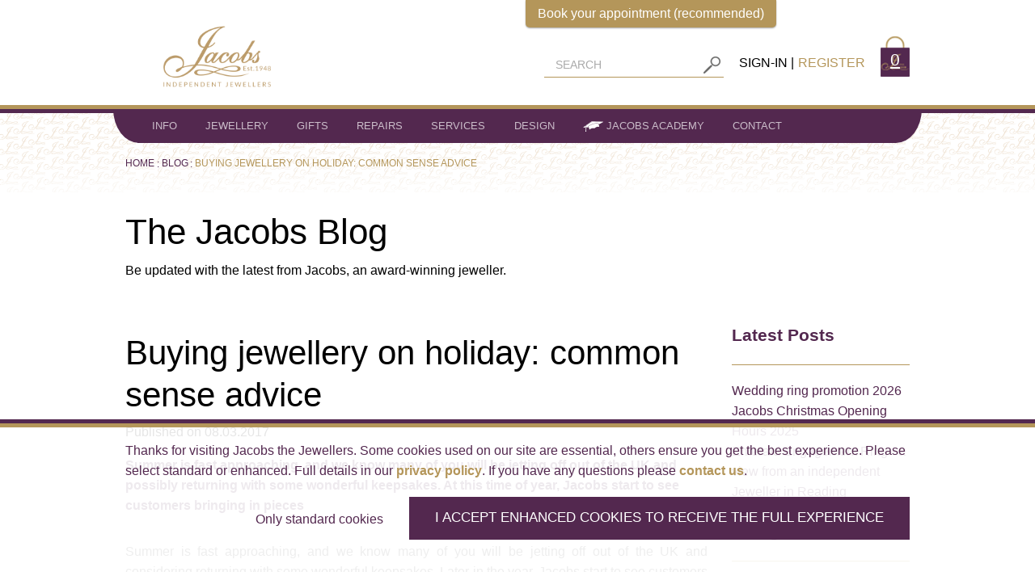

--- FILE ---
content_type: text/html; charset=utf-8
request_url: https://jacobsthejewellers.com/blog/archive/buying-jewellery-on-holiday-common-sense-advice/
body_size: 104921
content:



<!DOCTYPE html>
<html xmlns="http://www.w3.org/1999/xhtml" lang="en-GB" class="-tv-ignore:E620">
<head prefix="og: http://ogp.me/ns#">

    <!--meta title-->

            <title>Buying jewellery on holiday: common sense advice</title>


    <!-- Canonical links -->

        <link rel="canonical" href="https://jacobsthejewellers.com/blog/archive/buying-jewellery-on-holiday-common-sense-advice/" />


    <!-- meta description and keywords -->

            <meta name="description" content="Buying jewellery keepsakes abroad is something we all look forward to. So, here are some tips on how to look for high-quality pieces during travels." />
            <meta name="keywords" content="The Jacobs Blog" />


    <!-- author -->

            <meta name="author" content="Adam">


    <!-- robots -->

    <meta name="application-name" content="Jacobs the Jewellers">
    <meta name="msapplication-navbutton-color" content="#51284F">
    <meta name="msapplication-config" content="https://jacobsthejewellers.com/browserconfig.xml">
    <meta name="msapplication-starturl" content="https://jacobsthejewellers.com">
    <meta name="viewport" content="width=device-width, initial-scale=1">
    <meta name="MobileOptimized" content="width">
    <meta name="HandheldFriendly" content="true">
    <link rel="shortcut icon" href="https://jacobsthejewellers.com/favicon.ico">
    <link rel="apple-touch-icon" sizes="76x76" href="/apple-touch-icon.png">
    <link rel="icon" type="image/png" sizes="32x32" href="/favicon-32x32.png">
    <link rel="icon" type="image/png" sizes="16x16" href="/favicon-16x16.png">
    <link rel="manifest" href="/manifest.json">
    <link rel="mask-icon" href="/safari-pinned-tab.svg">
    <meta name="theme-color" content="#53284f">
    <link rel="alternate" type="application/rss+xml" title="Jacobs RSS Feed" href="http://jacobsthejewellers.com/blog/rss/">
    <link rel="search" type="application/opensearchdescription+xml" title="Jacobs the Jewellers" href="/opensearch.xml" />

    <!--Twitter Card Data-->
    <meta name="twitter:card" content="summary_large_image" />

    <meta name="twitter:card" content="summary_large_description" />
    <meta name="twitter:image" content="https://jacobsthejewellers.com/images/OldJacobsImages/2015/07/MultiSet.jpg?mode=crop&amp;width=600&amp;height=450&amp;sharefilter=5582" />
    <meta name="twitter:image:alt" content="Buying jewellery on holiday: common sense advice" />
    <meta name="twitter:image:width" content="600" />
    <meta name="twitter:image:height" content="450" />
            <meta name="twitter:title" content="Buying jewellery on holiday: common sense advice - The Jacobs Blog" />
            <meta name="twitter:description" content="Umbraco.Web.PublishedCache.XmlPublishedCache.XmlPublishedProperty" />

    <meta name="twitter:site" content=@jacobsthejewellers />
    <meta name="twitter:creator" content=@jacobsthejewellers />
    <meta name="twitter:domain" content="https://jacobsthejewellers.com" />
    <meta name="twitter:url" content="https://jacobsthejewellers.com/blog/archive/buying-jewellery-on-holiday-common-sense-advice/" />

    <!-- Facebook Open Graph -->
    <meta property="fb:admins" content="581111577" />
    <meta property="og:image" content="https://jacobsthejewellers.com/images/OldJacobsImages/2015/07/MultiSet.jpg?mode=crop&width=600&height=450&sharefilter=5582"/>
<meta property="og:image:width" content="630"/>
<meta property="og:image:height" content="1200"/>
<meta property="og:url" content="https://jacobsthejewellers.com/blog/archive/buying-jewellery-on-holiday-common-sense-advice/"/>
<meta property="og:type" content="website"/>
<meta property="og:description" content="Buying jewellery keepsakes abroad is something we all look forward to. So, here are some tips on how to look for high-quality pieces during travels."/>
<meta property="og:locale" content="en_GB"/>
<meta property="og:site_name" content="Jacobs the Jewellers"/>


    <!-- Google tag (gtag.js) -->
    <script>
        // Define dataLayer and the gtag function.
        window.dataLayer = window.dataLayer || [];
        function gtag() { dataLayer.push(arguments); }

        // Set default consent to 'denied' as a placeholder
        // Determine actual values based on your own requirements
        gtag('consent', 'default', {
            'ad_storage': 'denied',
            'ad_user_data': 'denied',
            'ad_personalization': 'denied',
            'analytics_storage': 'denied',
            'wait_for_update': 500
        });
    </script>
    <!-- Google tag (gtag.js) -->
    <script async src="https://www.googletagmanager.com/gtag/js?id=AW-1070875941"></script>
    <script>
        window.dataLayer = window.dataLayer || [];
        function gtag() { dataLayer.push(arguments); }
        gtag('js', new Date());
            gtag('config', 'AW-1070875941');

        
    </script>

    <!-- Google Tag Manager -->
    <script type="text/plain" data-cookieconsent="analytics">
        (function (w, d, s, l, i) {
            w[l] = w[l] || []; w[l].push({
                'gtm.start':
                    new Date().getTime(), event: 'gtm.js'
            }); var f = d.getElementsByTagName(s)[0],
                j = d.createElement(s), dl = l != 'dataLayer' ? '&l=' + l : ''; j.async = true; j.src =
                    'https://www.googletagmanager.com/gtm.js?id=' + i + dl; f.parentNode.insertBefore(j, f);
        })(window, document, 'script', 'dataLayer', 'GTM-N4ZFKLL');
    </script>
    <!-- End Google Tag Manager -->
    <!-- Facebook Pixel Code -->
    <script type="text/plain" data-cookieconsent="marketing">
        !function(f,b,e,v,n,t,s)
        {if(f.fbq)return;n=f.fbq=function(){n.callMethod?
        n.callMethod.apply(n,arguments):n.queue.push(arguments)};
        if(!f._fbq)f._fbq=n;n.push=n;n.loaded=!0;n.version='2.0';
        n.queue=[];t=b.createElement(e);t.async=!0;
        t.src=v;s=b.getElementsByTagName(e)[0];
        s.parentNode.insertBefore(t,s)}(window, document,'script',
        'https://connect.facebook.net/en_US/fbevents.js');
        fbq('init', '290499721427976');
        fbq('track', 'PageView');
    </script>
    <noscript>
        
        <!--Javascript must be enabled for Facebook Pixel-->
    </noscript>
    <!-- End Facebook Pixel Code -->
    <!-- Start of HubSpot Embed Code -->
    <script type="text/plain" data-cookieconsent="marketing" id="hs-script-loader" async defer src="//js.hs-scripts.com/8715621.js"></script>
    <noscript></noscript>
    <!-- End of HubSpot Embed Code -->
    <!-- Omnisend -->
    <script type="text/plain" data-cookieconsent="marketing">
        window.omnisend = window.omnisend || [];
        omnisend.push(["accountID", "6491b84c5329201f464884c3"]);
        omnisend.push(["track", "$pageViewed"]);
        !function () { var e = document.createElement("script"); e.type = "text/javascript", e.async = !0, e.src = "https://omnisnippet1.com/inshop/launcher-v2.js"; var t = document.getElementsByTagName("script")[0]; t.parentNode.insertBefore(e, t) }();
    </script>
    <noscript></noscript>

    <link rel="preload" href="/dist/static/fonts/vizioz-icons-BVbRot2i.woff" as="font" crossorigin="anonymous" />

    <link rel="stylesheet" href="/dist/static/css/main-C5QhEbml.css" />

    
    
    <link rel="stylesheet" href="https://cdn.jsdelivr.net/npm/simplebar@5.3.0/dist/simplebar.min.css" />


</head>
<body data-ng-app="jacobsApp" data-ng-cloak class="-tv-ignore:E805,E813,E822,E831,E833,E835,P800,W001,W802">
    <!-- Google Tag Manager (noscript) -->
    <noscript>
        <iframe src="https://www.googletagmanager.com/ns.html?id=GTM-N4ZFKLL" height="0" width="0" style="display: none; visibility: hidden"></iframe>
    </noscript>
    <!-- End Google Tag Manager (noscript) -->
    <header>
<div class="fixed-nav">
    <div class="contain-to-grid sticky-nav">
        

<section class="header show-for-large-up">
    <div class="main-header">
        <div class="row">
            <div class="small-6 columns">
                <div class="main-logo-container">
                    <div class="main-logo-header">
                        
                            <div>
                                <a href="/" aria-label="Jacobs - Independent Jewellers">
                                    <img class="main-logo" src="/media/229351/jacobs-indpendent-no-background-small.png" alt="Jacobs logo" title="Jacobs - Independent Jewellers"/>
                                </a>
                                <span class="top-title"><span></span></span>
                            </div>
                        
                    </div>
                </div>
            </div>
            <div class="small-6 columns">
                <ul class="top-menu">
                    <li class="search" id="search" style="" data-product-search-box="https://jacobsthejewellers.com/search-results/"></li>

                        <li class="list-item"><a href="https://jacobsthejewellers.com/sign-in/">Sign-in</a></li>
                        <li class="list-item"><a class="register" href="https://jacobsthejewellers.com/register/">Register</a></li>

                    <li class="shopping-bag" data-basket-count></li>
                </ul>
            </div>
        </div>
    </div>
</section>
        

<nav class="top-bar" data-topbar>
    <ul class="title-area">
        <li class="name">
            <a href="/" aria-label="Jacobs - Independent Jewellers"><img src="/media/229351/jacobs-indpendent-no-background-small.png" class="main-logo-mobile hide-for-large-up" alt="Jacobs logo" title="Jacobs - Independent Jewellers" /></a>
        </li>
        <li class="top-title"><span class=" hide-for-large-up"></span></li>
        <li class="shopping-bag">
            <div data-basket-count></div>
        </li>
        <li class="toggle-topbar menu-icon">
            <a href="#" title="Menu" class="-tv-ignore:E833" aria-label="Menu">
                <div class="hamburger-icon"></div>
            </a>
        </li>
    </ul>
    <section class="top-bar-section">
        

<ul class="mobile-nav hide-for-large-up -tv-ignore:E833">
    <li>
        <div class="search" id="mobile-search" data-product-search-box="https://jacobsthejewellers.com/search-results/"></div>
    </li>
    <li class="nav-block">
        <a class="mobile-single-heading-link" href="https://jacobsthejewellers.com/contact/location/">Our Location</a>
        <ul class="our-location">

                <li>
                    <span class="value no-text-transform"> 25 King St Reading RG1 2HE</span>
                </li>
                    <li>
                        <span class="key capitalize">Telephone:</span><span> <a class="value to-lower" href="tel:0118 959 0790">0118 959 0790</a></span>
                    </li>
                    <li>
                        <span class="key capitalize">Email:</span><span> <a class="value to-lower" href="mailto:connect@jacobsthejewellers.com">connect@jacobsthejewellers.com</a></span>
                    </li>
                    <li>
                        <span class="key capitalize">WhatsApp:</span><span> <a class="value to-lower" href="https://wa.me/+4407759499228" target="_blank">07759499228</a></span>
                    </li>
        </ul>
        <div class="our-location">
            
<ul class="dropdown-key-value-list">
    <li>Opening Times</li>

        <li><span class="key">Mon - Sat:</span><span class="value"> 0930 - 1700</span></li>
        <li><span class="key">Bank Holidays:</span><span class="value"> Closed</span></li>

</ul>

<div class="dropdown-message">
    
</div>
        </div>
    </li>
    <li>
        <dl id="mobile-link-accordion" class="mobile-link-accordion accordion" data-accordion>
            <dt></dt>
            <dd class="mobile-link-navigation no-accordion">
                        <a href="https://jacobsthejewellers.com/sign-in/">
                            <span class="accordion-heading">Sign-in</span>
                            <span class="accordion-button"></span>
                        </a>
                        <div>
                            <ul>
                                <li><a href="https://jacobsthejewellers.com/register/">Register</a></li>
                            </ul>
                        </div>
            </dd>

            

        <dd class="accordion-navigation mobile-link-navigation">
            <a href=".#accordion-nav-1">
                <span class="accordion-heading">
                    About
                </span>
                <span class="accordion-button">
                    <span class="expand-contract icon-expand"></span>
                </span>
            </a>
            <div id="accordion-nav-1" class="content">
                <ul>
                    
                        <li><a href="https://jacobsthejewellers.com/about/" class="bold" >About</a></li>
                    
                        <li>
                            <a href="https://jacobsthejewellers.com/about/reviews-testimonials/">
                                Reviews &amp; Testimonials
                            </a>
                        </li>
                        <li>
                            <a href="https://jacobsthejewellers.com/about/history/">
                                History
                            </a>
                        </li>
                        <li>
                            <a href="https://jacobsthejewellers.com/about/75th-anniversary-2023/">
                                75th Anniversary 2023
                            </a>
                        </li>
                        <li>
                            <a href="https://jacobsthejewellers.com/about/team/">
                                Team
                            </a>
                        </li>
                        <li>
                            <a href="https://jacobsthejewellers.com/about/charity-plus-community/">
                                Charity + Community
                            </a>
                        </li>
                        <li>
                            <a href="https://jacobsthejewellers.com/about/careers/">
                                Careers
                            </a>
                        </li>
                        <li>
                            <a href="https://jacobsthejewellers.com/about/awards/">
                                Awards
                            </a>
                        </li>
                        <li>
                            <a href="https://jacobsthejewellers.com/about/our-ethical-policy/">
                                Our Ethical Policy
                            </a>
                        </li>
                        <li>
                            <a href="https://jacobsthejewellers.com/about/press-plus-media/">
                                Press + Media
                            </a>
                        </li>
                        <li>
                            <a href="https://jacobsthejewellers.com/blog/">
                                Blog
                            </a>
                        </li>
                        <li>
                            <a href="https://jacobsthejewellers.com/subscribe/">
                                Newsletter sign up
                            </a>
                        </li>

                </ul>
            </div>
        </dd>


        <dd class="accordion-navigation mobile-link-navigation">
            <a href=".#accordion-nav-2">
                <span class="accordion-heading">
                    Jewellery
                </span>
                <span class="accordion-button">
                    <span class="expand-contract icon-expand"></span>
                </span>
            </a>
            <div id="accordion-nav-2" class="content">
                <ul>
                    
                        <li><a href="https://jacobsthejewellers.com/jewellery/" class="bold" >Jewellery</a></li>
                    
                        <li>
                            <a href="https://jacobsthejewellers.com/jewellery/rings/">
                                RINGS
                            </a>
                        </li>
                        <li>
                            <a href="https://jacobsthejewellers.com/jewellery/earrings/">
                                EARRINGS
                            </a>
                        </li>
                        <li>
                            <a href="https://jacobsthejewellers.com/jewellery/necklaces-plus-pendants/">
                                NECKLACES + PENDANTS
                            </a>
                        </li>
                        <li>
                            <a href="https://jacobsthejewellers.com/jewellery/latest-additions/">
                                Latest Additions
                            </a>
                        </li>
                        <li>
                            <a href="https://jacobsthejewellers.com/jewellery/ethical-engagement-plus-wedding-rings/">
                                Ethical Engagement + Wedding Rings
                            </a>
                        </li>
                        <li>
                            <a href="https://jacobsthejewellers.com/jewellery/antique-pre-owned-vintage-plus-second-hand-jewellery/">
                                SECOND HAND | ANTIQUE
                            </a>
                        </li>
                        <li>
                            <a href="https://jacobsthejewellers.com/jewellery/bracelets-plus-bangles/">
                                BRACELETS + BANGLES
                            </a>
                        </li>
                        <li>
                            <a href="https://jacobsthejewellers.com/jewellery/pearls/">
                                PEARLS
                            </a>
                        </li>
                        <li>
                            <a href="https://jacobsthejewellers.com/jewellery/lockets/">
                                LOCKETS
                            </a>
                        </li>
                        <li>
                            <a href="https://jacobsthejewellers.com/jewellery/brooches/">
                                BROOCHES
                            </a>
                        </li>
                        <li>
                            <a href="https://jacobsthejewellers.com/jewellery/chains/">
                                Chains
                            </a>
                        </li>
                        <li>
                            <a href="https://jacobsthejewellers.com/jewellery/seventy-for-seventy/">
                                Seventy for Seventy
                            </a>
                        </li>
                        <li>
                            <a href="https://jacobsthejewellers.com/jewellery/sale-and-discontinued-jewellery/">
                                &gt;&gt; Sale + Discontinued &lt;&lt;
                            </a>
                        </li>
                        <li>
                            <a href="https://jacobsthejewellers.com/jewellery/16th-18th-21st-jewellery-gift-ideas/">
                                16th, 18th + 21st
                            </a>
                        </li>
                        <li>
                            <a href="https://jacobsthejewellers.com/jewellery/mens-jewellery/">
                                Mens Jewellery
                            </a>
                        </li>
                        <li>
                            <a href="https://jacobsthejewellers.com/jewellery/antique-plus-2nd-hand/">
                                ANTIQUE + 2ND HAND
                            </a>
                        </li>
                        <li>
                            <a href="https://jacobsthejewellers.com/brands/jacobs-signature/">
                                    <span class="nav-icon"><img src="/media/301971/jacobs-jeweller-designs.png" alt="Jacobs Signature" /></span>
                                Jacobs Signature
                            </a>
                        </li>
                        <li>
                            <a href="https://jacobsthejewellers.com/brands/fope/">
                                FOPE
                            </a>
                        </li>
                        <li>
                            <a href="https://jacobsthejewellers.com/brands/georg-jensen/">
                                Georg Jensen
                            </a>
                        </li>
                        <li>
                            <a href="https://jacobsthejewellers.com/brands/hayes-lake/">
                                Hayes &amp; Lake
                            </a>
                        </li>
                        <li>
                            <a href="https://jacobsthejewellers.com/brands/shaun-leane/">
                                Shaun Leane
                            </a>
                        </li>
                        <li>
                            <a href="https://jacobsthejewellers.com/brands/tivon/">
                                TIVON
                            </a>
                        </li>
                        <li>
                            <a href="https://jacobsthejewellers.com/brands/hulchi-belluni/">
                                Hulchi Belluni
                            </a>
                        </li>
                        <li>
                            <a href="https://jacobsthejewellers.com/brands/bigli/">
                                Bigli
                            </a>
                        </li>
                        <li>
                            <a href="https://jacobsthejewellers.com/brands/deakin-francis/">
                                Deakin &amp; Francis
                            </a>
                        </li>

                </ul>
            </div>
        </dd>
        <dd class="accordion-navigation mobile-link-navigation">
            <a href=".#accordion-nav-3">
                <span class="accordion-heading">
                    Gifts
                </span>
                <span class="accordion-button">
                    <span class="expand-contract icon-expand"></span>
                </span>
            </a>
            <div id="accordion-nav-3" class="content">
                <ul>
                    
                        <li><a href="https://jacobsthejewellers.com/gifts/" class="bold" >Gifts</a></li>
                    
                        <li>
                            <a href="https://jacobsthejewellers.com/brands/deakin-francis/">
                                Deakin &amp; Francis
                            </a>
                        </li>
                        <li>
                            <a href="https://jacobsthejewellers.com/brands/wolf/">
                                WOLF
                            </a>
                        </li>
                        <li>
                            <a href="https://jacobsthejewellers.com/gifts/christening/">
                                CHRISTENING
                            </a>
                        </li>
                        <li>
                            <a href="https://jacobsthejewellers.com/gifts/cufflinks/">
                                CUFFLINKS
                            </a>
                        </li>
                        <li>
                            <a href="https://jacobsthejewellers.com/gifts/glassware/">
                                GLASSWARE
                            </a>
                        </li>
                        <li>
                            <a href="https://jacobsthejewellers.com/gifts/silver/">
                                SILVER
                            </a>
                        </li>
                        <li>
                            <a href="https://jacobsthejewellers.com/gifts/brooches/">
                                BROOCHES
                            </a>
                        </li>
                        <li>
                            <a href="https://jacobsthejewellers.com/gifts/jewellery-boxes/">
                                JEWELLERY BOXES
                            </a>
                        </li>
                        <li>
                            <a href="https://jacobsthejewellers.com/gifts/jewellery-care/">
                                JEWELLERY CARE
                            </a>
                        </li>
                        <li>
                            <a href="https://jacobsthejewellers.com/gifts/silver-animals/">
                                SILVER ANIMALS
                            </a>
                        </li>
                        <li>
                            <a href="https://jacobsthejewellers.com/gifts/watch-winders/">
                                WATCH WINDERS
                            </a>
                        </li>

                </ul>
            </div>
        </dd>

        <dd class="accordion-navigation mobile-link-navigation">
            <a href=".#accordion-nav-4">
                <span class="accordion-heading">
                    Repairs
                </span>
                <span class="accordion-button">
                    <span class="expand-contract icon-expand"></span>
                </span>
            </a>
            <div id="accordion-nav-4" class="content">
                <ul>
                    
                        <li><a href="https://jacobsthejewellers.com/repairs/" class="bold" >Repairs</a></li>
                    
                        <li>
                            <a href="https://jacobsthejewellers.com/repairs/jewellery-repairs/">
                                Jewellery Repairs
                            </a>
                        </li>
                        <li>
                            <a href="https://jacobsthejewellers.com/repairs/watch-repairs/">
                                Watch repairs
                            </a>
                        </li>

                </ul>
            </div>
        </dd>
        <dd class="accordion-navigation mobile-link-navigation">
            <a href=".#accordion-nav-5">
                <span class="accordion-heading">
                    Services
                </span>
                <span class="accordion-button">
                    <span class="expand-contract icon-expand"></span>
                </span>
            </a>
            <div id="accordion-nav-5" class="content">
                <ul>
                    
                        <li><a href="https://jacobsthejewellers.com/services/" class="bold" >Services</a></li>
                    
                        <li>
                            <a href="https://jacobsthejewellers.com/services/valuations-for-jewellery-watches/">
                                Valuations for Jewellery &amp; Watches
                            </a>
                        </li>
                        <li>
                            <a href="https://jacobsthejewellers.com/services/buying-jewellery-scrap-gold-in-reading/">
                                Buying your scrap gold
                            </a>
                        </li>
                        <li>
                            <a href="https://jacobsthejewellers.com/services/buying-your-jewellery/">
                                Buying Your Jewellery
                            </a>
                        </li>
                        <li>
                            <a href="https://jacobsthejewellers.com/services/jewellery-engraving/">
                                Jewellery Engraving
                            </a>
                        </li>
                        <li>
                            <a href="https://jacobsthejewellers.com/services/buy-jewellery-watch-insurance/">
                                Buy Jewellery &amp; Watch Insurance
                            </a>
                        </li>
                        <li>
                            <a href="https://jacobsthejewellers.com/services/jewellery-concierge-service/">
                                Jewellery Concierge Service
                            </a>
                        </li>
                        <li>
                            <a href="https://jacobsthejewellers.com/services/gift-certificates/">
                                Gift Certificates
                            </a>
                        </li>
                        <li>
                            <a href="https://jacobsthejewellers.com/services/interest-free-credit/">
                                Interest Free Credit
                            </a>
                        </li>
                        <li>
                            <a href="https://jacobsthejewellers.com/services/tax-free-vat-refund-shopping/">
                                Tax Free / VAT refund shopping
                            </a>
                        </li>
                        <li>
                            <a href="https://jacobsthejewellers.com/services/selling-your-jewellery-on-commission-in-reading/">
                                Selling your Jewellery on commission 
                            </a>
                        </li>
                        <li>
                            <a href="https://jacobsthejewellers.com/services/unclaimed-repairs-or-orders/">
                                Unclaimed Repairs
                            </a>
                        </li>

                </ul>
            </div>
        </dd>
        <dd class="accordion-navigation mobile-link-navigation">
            <a href=".#accordion-nav-6">
                <span class="accordion-heading">
                    Design
                </span>
                <span class="accordion-button">
                    <span class="expand-contract icon-expand"></span>
                </span>
            </a>
            <div id="accordion-nav-6" class="content">
                <ul>
                    
                        <li><a href="https://jacobsthejewellers.com/design/" class="bold" >Design</a></li>
                    
                        <li>
                            <a href="https://jacobsthejewellers.com/design/portfolio/">
                                Portfolio
                            </a>
                        </li>
                        <li>
                            <a href="https://jacobsthejewellers.com/design/the-design-process/">
                                THE DESIGN PROCESS
                            </a>
                        </li>
                        <li>
                            <a href="https://jacobsthejewellers.com/design/bespoke-jewellery-design-stories/">
                                STORIES
                            </a>
                        </li>
                        <li>
                            <a href="https://jacobsthejewellers.com/design/make-a-silver-ring-in-a-day-in-reading-workshop-experience/">
                                Silver Ring Making Workshop
                            </a>
                        </li>
                        <li>
                            <a href="https://jacobsthejewellers.com/design/make-a-gold-ring-or-wedding-ring-in-reading-workshop-experience/">
                                Gold Ring Making Workshop
                            </a>
                        </li>

                </ul>
            </div>
        </dd>
        <dd class="accordion-navigation mobile-link-navigation">
            <a href=".#accordion-nav-7">
                <span class="accordion-heading">
                        <span class="nav-icon"><img src="/media/91668/jacobs-the-jewellers-mortarboard.png" alt="Jacobs Academy" /></span>
                    Jacobs Academy
                </span>
                <span class="accordion-button">
                    <span class="expand-contract icon-expand"></span>
                </span>
            </a>
            <div id="accordion-nav-7" class="content">
                <ul>
                    
                        <li><a href="https://jacobsthejewellers.com/jacobs-academy/" class="bold" >Jacobs Academy</a></li>
                    
                        <li>
                            <a href="https://jacobsthejewellers.com/jacobs-academy/buying-guides/">
                                Buying guides
                            </a>
                        </li>
                        <li>
                            <a href="https://jacobsthejewellers.com/jacobs-academy/bespoke-jewellery/">
                                Bespoke Jewellery
                            </a>
                        </li>
                        <li>
                            <a href="https://jacobsthejewellers.com/jacobs-academy/watches/">
                                Watches
                            </a>
                        </li>
                        <li>
                            <a href="https://jacobsthejewellers.com/jacobs-academy/gemstones/">
                                Gemstones
                            </a>
                        </li>
                        <li>
                            <a href="https://jacobsthejewellers.com/jacobs-academy/valuations-plus-values/">
                                Valuations + Values
                            </a>
                        </li>
                        <li>
                            <a href="https://jacobsthejewellers.com/jacobs-academy/caring-for-jewellery/">
                                Caring for Jewellery
                            </a>
                        </li>
                        <li>
                            <a href="https://jacobsthejewellers.com/jacobs-academy/birthstones/">
                                Birthstones
                            </a>
                        </li>
                        <li>
                            <a href="https://jacobsthejewellers.com/jacobs-academy/anniversary-gemstones-guide/">
                                Anniversary Gemstones Guide
                            </a>
                        </li>

                </ul>
            </div>
        </dd>
        <dd class="accordion-navigation mobile-link-navigation">
            <a href=".#accordion-nav-8">
                <span class="accordion-heading">
                    Contact
                </span>
                <span class="accordion-button">
                    <span class="expand-contract icon-expand"></span>
                </span>
            </a>
            <div id="accordion-nav-8" class="content">
                <ul>
                    
                    
                        <li>
                            <a href="https://jacobsthejewellers.com/contact/contact-us/">
                                Contact Us
                            </a>
                        </li>
                        <li>
                            <a href="https://jacobsthejewellers.com/contact/location/">
                                Location
                            </a>
                        </li>
                        <li>
                            <a href="https://jacobsthejewellers.com/contact/book-an-appointment/">
                                Book an appointment
                            </a>
                        </li>

                </ul>
            </div>
        </dd>



        </dl>
    </li>
</ul>



        <ul class="main-nav show-for-large-up left">
        <li class="has-main-dropdown">
        <a class="content-link" href="#">
            
            <span>Info</span>
        </a>
        <div class="show-for-large-up">
            <div class="main-dropdown-container">
                <div class="main-dropdown">
                    <div class="dropdown-title-area">
                        <div class="row">

                            <div class="small-2 columns no-padding-left-right">
                                <a class="title" href="https://jacobsthejewellers.com/about/" title="About">About</a>
                            </div>

                                <div class="small-7 columns">
                                    <a class="title" href="https://jacobsthejewellers.com/contact/location/" title="Location">Location</a>
                                </div>

                                <div class="small-3 columns">
                                    <span class="title">Opening</span>
                                </div>

                        </div>
                    </div>
                    <div class="dropdown-content-area">
                        <div class="row">
                            <div class="small-2 columns no-padding-left-right">
                                    <ul class="dropdown-list">

            <li><a href="https://jacobsthejewellers.com/about/reviews-testimonials/" title="Reviews &amp; Testimonials" >Reviews &amp; Testimonials</a></li>
            <li><a href="https://jacobsthejewellers.com/about/history/" title="History" >History</a></li>
            <li><a href="https://jacobsthejewellers.com/about/75th-anniversary-2023/" title="75th Anniversary 2023" >75th Anniversary 2023</a></li>
            <li><a href="https://jacobsthejewellers.com/about/team/" title="Team" >Team</a></li>
            <li><a href="https://jacobsthejewellers.com/about/charity-plus-community/" title="Charity + Community" >Charity + Community</a></li>
            <li><a href="https://jacobsthejewellers.com/about/careers/" title="Careers" >Careers</a></li>
            <li><a href="https://jacobsthejewellers.com/about/awards/" title="Awards" >Awards</a></li>
            <li><a href="https://jacobsthejewellers.com/about/our-ethical-policy/" title="Our Ethical Policy" >Our Ethical Policy</a></li>
            <li><a href="https://jacobsthejewellers.com/about/press-plus-media/" title="Press + Media" >Press + Media</a></li>
            <li><a href="https://jacobsthejewellers.com/blog/" title="Blog" >Blog</a></li>
            <li><a href="https://jacobsthejewellers.com/subscribe/" title="Newsletter sign up" >Newsletter sign up</a></li>

    </ul>

                            </div>
                            <div class="small-7 columns">
                                        <div class="row">
            <div class="small-5 columns">
                <div class="company-name">Jacobs</div>
                <ul class="dropdown-address -tv-ignore:P824">
                        <li>Douglas Jacobs House</li>
                                            <li>25 King St</li>
                                            <li>Reading</li>
                                            <li>Berkshire<span class="dropdown-address-postcode">RG1 2HE</span></li>
                </ul>
                <ul class="dropdown-key-value-list">
                        <li class="dropdown-key-value">
                            Telephone:<span class="dropdown-contact-telephone"><a href="tel:0118 959 0790">0118 959 0790</a></span>
                        </li>
                                                                <li class="dropdown-key-value">
                            Email:<span class="dropdown-contact-email"><a href="mailto:connect@jacobsthejewellers.com">connect@jacobsthejewellers.com</a></span>
                        </li>
                                            <li class="dropdown-key-value">
                            WhatsApp:<span class="dropdown-contact"><a href="https://wa.me/+4407759499228" target="_blank">07759499228</a></span>
                        </li>
                </ul>
            </div>
            <div class="small-7 columns">
                <a href="#" title="Jacobs Location">
                    <img src="https://maps.googleapis.com/maps/api/staticmap?center=51.455035,-0.969613&amp;zoom=16&amp;size=300x240&amp;markers=color:0x53284f%7Clabel:J%7C51.455035,-0.969613&amp;key=AIzaSyCqgC8wMOuDvYyFNNi3qaR9y0OsVjd_YJ0" title="Jacobs location" alt="Jacobs location" />
                </a>
            </div>
        </div>

                            </div>
                            <div class="small-3 columns">
                                
<ul class="dropdown-key-value-list">
    <li>Opening Times</li>

        <li><span class="key">Mon - Sat:</span><span class="value"> 0930 - 1700</span></li>
        <li><span class="key">Bank Holidays:</span><span class="value"> Closed</span></li>

</ul>

<div class="dropdown-message">
    
</div>
                                <p class="dropdown-message">
                                    Feel free to <strong><a href="tel:0118 959 0790">call</a></strong> or <br /><a href="mailto:connect@jacobsthejewellers.com">Email</a> us for assistance.
                                </p>
                            </div>
                        </div>
                    </div>
                </div>
            </div>
        </div>
    </li>

            <li class="has-main-dropdown">
            <a class="content-link " href="https://jacobsthejewellers.com/jewellery/">Jewellery</a>
            <div class="show-for-large-up">
                <div class="main-dropdown-container">
                    <div class="main-dropdown">
                        <div class="dropdown-title-area">
                            <div class="row">
                                
                                    <div class="small-3 columns no-padding-left-right">
                                        <span class="title">Makers</span>
                                    </div>
                                
                                <div class="small-6 columns">
                                    <span class="title">Type</span>
                                </div>
                                <div class="small-3 columns">
                                    <span class="title">Latest Additions</span>
                                </div>
                            </div>
                        </div>
                        <div class="dropdown-content-area">
                            <div class="row">
                                
                                    <div class="small-3 columns no-padding-left">
                                            <ul class="dropdown-list">

            <li>
                <a class="category-link" href="https://jacobsthejewellers.com/brands/bigli/" title="Bigli Bigli">Bigli</a>
            </li>
            <li>
                <a class="category-link" href="https://jacobsthejewellers.com/brands/deakin-francis/" title="Deakin &amp; Francis Deakin &amp; Francis">Deakin &amp; Francis</a>
            </li>
            <li>
                <a class="category-link" href="https://jacobsthejewellers.com/brands/fope/" title="FOPE FOPE">FOPE</a>
            </li>
            <li>
                <a class="category-link" href="https://jacobsthejewellers.com/brands/georg-jensen/" title="Georg Jensen Georg Jensen">Georg Jensen</a>
            </li>
            <li>
                <a class="category-link" href="https://jacobsthejewellers.com/brands/hayes-lake/" title="Hayes &amp; Lake Hayes &amp; Lake">Hayes &amp; Lake</a>
            </li>
            <li>
                <a class="category-link" href="https://jacobsthejewellers.com/brands/hulchi-belluni/" title="Hulchi Belluni Hulchi Belluni">Hulchi Belluni</a>
            </li>
            <li>
                <a class="category-link" href="https://jacobsthejewellers.com/brands/jacobs-signature/" title="Jacobs Signature Jacobs Signature">Jacobs Signature</a>
            </li>
            <li>
                <a class="category-link" href="https://jacobsthejewellers.com/brands/shaun-leane/" title="Shaun Leane Shaun Leane">Shaun Leane</a>
            </li>
            <li>
                <a class="category-link" href="https://jacobsthejewellers.com/brands/tivon/" title="TIVON TIVON">TIVON</a>
            </li>

    </ul>

                                    </div>
                                
                                <div class="small-6 columns">
                                        <div class="row">
        <div class="small-6 columns">
            


                <ul class="dropdown-list">

            <li>
                <a class="category-link" href="https://jacobsthejewellers.com/jewellery/16th-18th-21st-jewellery-gift-ideas/" title="16th, 18th + 21st" style="padding-left: 0px">16th, 18th + 21st</a>

                

            </li>
            <li>
                <a class="category-link" href="https://jacobsthejewellers.com/jewellery/antique-pre-owned-vintage-plus-second-hand-jewellery/" title="SECOND HAND | ANTIQUE" style="padding-left: 0px">SECOND HAND | ANTIQUE</a>

                

            </li>
            <li>
                <a class="category-link" href="https://jacobsthejewellers.com/jewellery/bracelets-plus-bangles/" title="BRACELETS + BANGLES" style="padding-left: 0px">BRACELETS + BANGLES</a>

                

            </li>
            <li>
                <a class="category-link" href="https://jacobsthejewellers.com/jewellery/brooches/" title="BROOCHES" style="padding-left: 0px">BROOCHES</a>

                

            </li>
            <li>
                <a class="category-link" href="https://jacobsthejewellers.com/jewellery/chains/" title="Chains" style="padding-left: 0px">Chains</a>

                

            </li>
            <li>
                <a class="category-link" href="https://jacobsthejewellers.com/jewellery/earrings/" title="EARRINGS" style="padding-left: 0px">EARRINGS</a>

                

            </li>
            <li>
                <a class="category-link" href="https://jacobsthejewellers.com/jewellery/lockets/" title="LOCKETS" style="padding-left: 0px">LOCKETS</a>

                

            </li>
            <li>
                <a class="category-link" href="https://jacobsthejewellers.com/jewellery/mens-jewellery/" title="Mens Jewellery" style="padding-left: 0px">Mens Jewellery</a>

                

            </li>
            <li>
                <a class="category-link" href="https://jacobsthejewellers.com/jewellery/necklaces-plus-pendants/" title="NECKLACES + PENDANTS" style="padding-left: 0px">NECKLACES + PENDANTS</a>

                

            </li>
            <li>
                <a class="category-link" href="https://jacobsthejewellers.com/jewellery/pearls/" title="PEARLS" style="padding-left: 0px">PEARLS</a>

                

            </li>

    </ul>

        </div>

            <div class="small-6 columns">
                    <ul class="dropdown-list">

            <li>
                <a class="category-link" href="https://jacobsthejewellers.com/jewellery/rings/" title="RINGS" style="padding-left: 0px">RINGS</a>

                    <ul class="dropdown-list">

            <li>
                <a class="category-link" href="https://jacobsthejewellers.com/jewellery/rings/engagement-rings/" title="ENGAGEMENT RINGS" style="padding-left: 20px">ENGAGEMENT RINGS</a>

                

            </li>
            <li>
                <a class="category-link" href="https://jacobsthejewellers.com/jewellery/rings/eternity-rings/" title="ETERNITY RINGS" style="padding-left: 20px">ETERNITY RINGS</a>

                

            </li>
            <li>
                <a class="category-link" href="https://jacobsthejewellers.com/jewellery/rings/coloured-gemstone/" title="COLOURED GEMSTONE" style="padding-left: 20px">COLOURED GEMSTONE</a>

                

            </li>
            <li>
                <a class="category-link" href="https://jacobsthejewellers.com/jewellery/rings/dress-rings/" title="DRESS RINGS" style="padding-left: 20px">DRESS RINGS</a>

                

            </li>
            <li>
                <a class="category-link" href="https://jacobsthejewellers.com/jewellery/rings/signet-rings/" title="SIGNET RINGS" style="padding-left: 20px">SIGNET RINGS</a>

                

            </li>
            <li>
                <a class="category-link" href="https://jacobsthejewellers.com/jewellery/rings/wedding-rings/" title="WEDDING RINGS" style="padding-left: 20px">WEDDING RINGS</a>

                

            </li>
            <li>
                <a class="category-link" href="https://jacobsthejewellers.com/jewellery/rings/engagement-rings-pre-owned/" title="Engagement Rings Pre-Owned" style="padding-left: 20px">Engagement Rings Pre-Owned</a>

                

            </li>
            <li>
                <a class="category-link" href="https://jacobsthejewellers.com/jewellery/rings/trilogy-rings/" title="Trilogy Rings" style="padding-left: 20px">Trilogy Rings</a>

                

            </li>
            <li>
                <a class="category-link" href="https://jacobsthejewellers.com/jewellery/rings/ethical-engagement-plus-wedding-rings/" title="Ethical Engagement + Wedding Rings" style="padding-left: 20px">Ethical Engagement + Wedding Rings</a>

                

            </li>
            <li>
                <a class="category-link" href="https://jacobsthejewellers.com/jewellery/rings/laboratory-lab-grown-diamond-plus-gem-jewellery/" title="Laboratory (Lab) Grown Diamond + Gem jewellery" style="padding-left: 20px">Laboratory (Lab) Grown Diamond + Gem jewellery</a>

                

            </li>

    </ul>


            </li>
            <li>
                <a class="category-link" href="https://jacobsthejewellers.com/jewellery/sale-and-discontinued-jewellery/" title="&gt;&gt; Sale + Discontinued &lt;&lt;" style="padding-left: 0px">&gt;&gt; Sale + Discontinued &lt;&lt;</a>

                

            </li>

    </ul>

            </div>

    </div>

                                </div>
                                <div class="small-3 columns no-padding-right">
                                            <div class="row menu-thumbnail-row">
            <div class="small-12 columns">
                <a href="https://jacobsthejewellers.com/jewellery/latest-additions/" class="tag">
                    <span>View all latest additions</span>
                    <i class="tag-icon"></i>
                </a>
            </div>
        </div>
    <div class="row menu-thumbnail-row">

            <div class="small-12 columns">
                <a href="https://jacobsthejewellers.com/shop/sterling-silver-16-medium-trace-link-necklace/" class="menu-thumbnail">
                    <img src="/CroppedProductImages/c/c.ps.0036 600x600.png?mode=max&amp;anchor=center&amp;width=200&amp;height=150" alt="Sterling Silver 16&quot; Medium Trace link necklace" title="Sterling Silver 16&quot; Medium Trace link necklace" />
                </a>
            </div>

    </div>
    <div class="row menu-thumbnail-row">

            <div class="small-12 columns">
                <a href="https://jacobsthejewellers.com/shop/second-hand-butterfly-brooch/" class="menu-thumbnail">
                    <img src="/CroppedProductImages/C/G/CGOS0315-second-hand-butterfly-brooch-lrg.jpg?mode=max&amp;anchor=center&amp;width=200&amp;height=150" alt="Second Hand Butterfly Brooch" title="Second Hand Butterfly Brooch" />
                </a>
            </div>

    </div>

                                </div>
                            </div>
                        </div>

                    </div>
                </div>
            </div>
        </li>
        <li class="has-main-dropdown">
            <a class="content-link " href="https://jacobsthejewellers.com/gifts/">Gifts</a>
            <div class="show-for-large-up">
                <div class="main-dropdown-container">
                    <div class="main-dropdown">
                        <div class="dropdown-title-area">
                            <div class="row">
                                
                                    <div class="small-3 columns no-padding-left-right">
                                        <span class="title">Makers</span>
                                    </div>
                                
                                <div class="small-3 columns">
                                    <span class="title">Type</span>
                                </div>
                                <div class="small-6 columns">
                                    <span class="title">Latest Additions</span>
                                </div>
                            </div>
                        </div>
                        <div class="dropdown-content-area">
                            <div class="row">
                                
                                    <div class="small-3 columns no-padding-left">
                                            <ul class="dropdown-list">

            <li>
                <a class="category-link" href="https://jacobsthejewellers.com/brands/deakin-francis/" title="Deakin &amp; Francis Deakin &amp; Francis">Deakin &amp; Francis</a>
            </li>
            <li>
                <a class="category-link" href="https://jacobsthejewellers.com/brands/wolf/" title="WOLF WOLF">WOLF</a>
            </li>

    </ul>

                                    </div>
                                
                                <div class="small-3 columns">
                                        <div class="row">
        <div class="small-12 columns">
            


                <ul class="dropdown-list">

            <li>
                <a class="category-link" href="https://jacobsthejewellers.com/gifts/brooches/" title="BROOCHES" style="padding-left: 0px">BROOCHES</a>

                

            </li>
            <li>
                <a class="category-link" href="https://jacobsthejewellers.com/gifts/christening/" title="CHRISTENING" style="padding-left: 0px">CHRISTENING</a>

                

            </li>
            <li>
                <a class="category-link" href="https://jacobsthejewellers.com/gifts/cufflinks/" title="CUFFLINKS" style="padding-left: 0px">CUFFLINKS</a>

                

            </li>
            <li>
                <a class="category-link" href="https://jacobsthejewellers.com/gifts/glassware/" title="GLASSWARE" style="padding-left: 0px">GLASSWARE</a>

                

            </li>
            <li>
                <a class="category-link" href="https://jacobsthejewellers.com/gifts/jewellery-boxes/" title="JEWELLERY BOXES" style="padding-left: 0px">JEWELLERY BOXES</a>

                

            </li>
            <li>
                <a class="category-link" href="https://jacobsthejewellers.com/gifts/jewellery-care/" title="JEWELLERY CARE" style="padding-left: 0px">JEWELLERY CARE</a>

                

            </li>
            <li>
                <a class="category-link" href="https://jacobsthejewellers.com/gifts/silver/" title="SILVER" style="padding-left: 0px">SILVER</a>

                

            </li>
            <li>
                <a class="category-link" href="https://jacobsthejewellers.com/gifts/silver-animals/" title="SILVER ANIMALS" style="padding-left: 0px">SILVER ANIMALS</a>

                

            </li>
            <li>
                <a class="category-link" href="https://jacobsthejewellers.com/gifts/watch-winders/" title="WATCH WINDERS" style="padding-left: 0px">WATCH WINDERS</a>

                

            </li>

    </ul>

        </div>


    </div>

                                </div>
                                <div class="small-6 columns no-padding-right">
                                        <div class="row menu-thumbnail-row">

            <div class="small-6 columns">
                <a href="https://jacobsthejewellers.com/shop/second-hand-butterfly-brooch/" class="menu-thumbnail">
                    <img src="/CroppedProductImages/C/G/CGOS0315-second-hand-butterfly-brooch-lrg.jpg?mode=max&amp;anchor=center&amp;width=200&amp;height=150" alt="Second Hand Butterfly Brooch" title="Second Hand Butterfly Brooch" />
                </a>
            </div>
            <div class="small-6 columns">
                <a href="https://jacobsthejewellers.com/shop/sterling-silver--enamel-golden-retriever/" class="menu-thumbnail">
                    <img src="/CroppedProductImages/S/L/SL.AN.0186-silver-enamel-golden-retriever.jpg?mode=max&amp;anchor=center&amp;width=200&amp;height=150" alt="Sterling Silver + Enamel Golden Retriever" title="Sterling Silver + Enamel Golden Retriever" />
                </a>
            </div>

    </div>
    <div class="row menu-thumbnail-row">

            <div class="small-6 columns">
                <a href="https://jacobsthejewellers.com/shop/18ct-yellow-gold-diamond-agate--tigers-eye-bumblebee-brooch/" class="menu-thumbnail">
                    <img src="/CroppedProductImages/B/C/BC.18YS.0010-18ct-gold-bumblebee-brooch-lrg.jpg?mode=max&amp;anchor=center&amp;width=200&amp;height=150" alt="18ct Yellow Gold Diamond, Agate, + Tigers Eye Bumblebee Brooch" title="18ct Yellow Gold Diamond, Agate, + Tigers Eye Bumblebee Brooch" />
                </a>
            </div>
            <div class="small-6 columns">
                <a href="https://jacobsthejewellers.com/shop/second-hand-18ct-gold-diamond-brooch-3/" class="menu-thumbnail">
                    <img src="/CroppedProductImages/K/K.BR.0016 redo 4.jpg?mode=max&amp;anchor=center&amp;width=200&amp;height=150" alt="Second Hand 18ct Gold Diamond Brooch" title="Second Hand 18ct Gold Diamond Brooch" />
                </a>
            </div>

    </div>

                                </div>
                            </div>
                        </div>

                    </div>
                </div>
            </div>
        </li>

            <li class="has-dropdown not-click">
            <a class="content-link " href="https://jacobsthejewellers.com/repairs/">


                Repairs
            </a>

                <ul class="content-nav show-for-large-up dropdown">
                        <li>
                            <a class="content-link" href="https://jacobsthejewellers.com/repairs/jewellery-repairs/">
                                Jewellery Repairs
                            </a>
                        </li>
                        <li>
                            <a class="content-link" href="https://jacobsthejewellers.com/repairs/watch-repairs/">
                                Watch repairs
                            </a>
                        </li>
                </ul>
        </li>
        <li class="has-dropdown not-click">
            <a class="content-link " href="https://jacobsthejewellers.com/services/">


                Services
            </a>

                <ul class="content-nav show-for-large-up dropdown">
                        <li>
                            <a class="content-link" href="https://jacobsthejewellers.com/services/valuations-for-jewellery-watches/">
                                Valuations for Jewellery &amp; Watches
                            </a>
                        </li>
                        <li>
                            <a class="content-link" href="https://jacobsthejewellers.com/services/buying-jewellery-scrap-gold-in-reading/">
                                Buying your scrap gold
                            </a>
                        </li>
                        <li>
                            <a class="content-link" href="https://jacobsthejewellers.com/services/buying-your-jewellery/">
                                Buying Your Jewellery
                            </a>
                        </li>
                        <li>
                            <a class="content-link" href="https://jacobsthejewellers.com/services/jewellery-engraving/">
                                Jewellery Engraving
                            </a>
                        </li>
                        <li>
                            <a class="content-link" href="https://jacobsthejewellers.com/services/buy-jewellery-watch-insurance/">
                                Buy Jewellery &amp; Watch Insurance
                            </a>
                        </li>
                        <li>
                            <a class="content-link" href="https://jacobsthejewellers.com/services/jewellery-concierge-service/">
                                Jewellery Concierge Service
                            </a>
                        </li>
                        <li>
                            <a class="content-link" href="https://jacobsthejewellers.com/services/gift-certificates/">
                                Gift Certificates
                            </a>
                        </li>
                        <li>
                            <a class="content-link" href="https://jacobsthejewellers.com/services/interest-free-credit/">
                                Interest Free Credit
                            </a>
                        </li>
                        <li>
                            <a class="content-link" href="https://jacobsthejewellers.com/services/tax-free-vat-refund-shopping/">
                                Tax Free / VAT refund shopping
                            </a>
                        </li>
                        <li>
                            <a class="content-link" href="https://jacobsthejewellers.com/services/selling-your-jewellery-on-commission-in-reading/">
                                Selling your Jewellery on commission 
                            </a>
                        </li>
                        <li>
                            <a class="content-link" href="https://jacobsthejewellers.com/services/unclaimed-repairs-or-orders/">
                                Unclaimed Repairs
                            </a>
                        </li>
                </ul>
        </li>
        <li class="has-dropdown not-click">
            <a class="content-link " href="https://jacobsthejewellers.com/design/">


                Design
            </a>

                <ul class="content-nav show-for-large-up dropdown">
                        <li>
                            <a class="content-link" href="https://jacobsthejewellers.com/design/portfolio/">
                                Portfolio
                            </a>
                        </li>
                        <li>
                            <a class="content-link" href="https://jacobsthejewellers.com/design/the-design-process/">
                                THE DESIGN PROCESS
                            </a>
                        </li>
                        <li>
                            <a class="content-link" href="https://jacobsthejewellers.com/design/bespoke-jewellery-design-stories/">
                                STORIES
                            </a>
                        </li>
                        <li>
                            <a class="content-link" href="https://jacobsthejewellers.com/design/make-a-silver-ring-in-a-day-in-reading-workshop-experience/">
                                Silver Ring Making Workshop
                            </a>
                        </li>
                        <li>
                            <a class="content-link" href="https://jacobsthejewellers.com/design/make-a-gold-ring-or-wedding-ring-in-reading-workshop-experience/">
                                Gold Ring Making Workshop
                            </a>
                        </li>
                </ul>
        </li>
        <li class="has-dropdown not-click">
            <a class="content-link " href="https://jacobsthejewellers.com/jacobs-academy/">

                    <span class="nav-icon"><img src="/media/91668/jacobs-the-jewellers-mortarboard.png" alt="Jacobs Academy Menu Icon" /></span>

                Jacobs Academy
            </a>

                <ul class="content-nav show-for-large-up dropdown">
                        <li>
                            <a class="content-link" href="https://jacobsthejewellers.com/jacobs-academy/buying-guides/">
                                Buying guides
                            </a>
                        </li>
                        <li>
                            <a class="content-link" href="https://jacobsthejewellers.com/jacobs-academy/bespoke-jewellery/">
                                Bespoke Jewellery
                            </a>
                        </li>
                        <li>
                            <a class="content-link" href="https://jacobsthejewellers.com/jacobs-academy/watches/">
                                Watches
                            </a>
                        </li>
                        <li>
                            <a class="content-link" href="https://jacobsthejewellers.com/jacobs-academy/gemstones/">
                                Gemstones
                            </a>
                        </li>
                        <li>
                            <a class="content-link" href="https://jacobsthejewellers.com/jacobs-academy/valuations-plus-values/">
                                Valuations + Values
                            </a>
                        </li>
                        <li>
                            <a class="content-link" href="https://jacobsthejewellers.com/jacobs-academy/caring-for-jewellery/">
                                Caring for Jewellery
                            </a>
                        </li>
                        <li>
                            <a class="content-link" href="https://jacobsthejewellers.com/jacobs-academy/birthstones/">
                                Birthstones
                            </a>
                        </li>
                        <li>
                            <a class="content-link" href="https://jacobsthejewellers.com/jacobs-academy/anniversary-gemstones-guide/">
                                Anniversary Gemstones Guide
                            </a>
                        </li>
                </ul>
        </li>
        <li class="has-dropdown not-click">
            <a class="content-link " href="#">


                Contact
            </a>

                <ul class="content-nav show-for-large-up dropdown">
                        <li>
                            <a class="content-link" href="https://jacobsthejewellers.com/contact/contact-us/">
                                Contact Us
                            </a>
                        </li>
                        <li>
                            <a class="content-link" href="https://jacobsthejewellers.com/contact/location/">
                                Location
                            </a>
                        </li>
                        <li>
                            <a class="content-link" href="https://jacobsthejewellers.com/contact/book-an-appointment/">
                                Book an appointment
                            </a>
                        </li>
                </ul>
        </li>

</ul>










    </section>
</nav>

    </div>
</div>
<div class="fixed-bottom-space"></div>

    </header>
    <main>
        <!-- skin background -->
        <div class="skin-bg-before"></div>
        <div class="skin-bg-after"></div>

            <section class="section banner-section">
        <div class="banner-pattern">
                <div class="row">
        <div class="small-12 columns">
            <div class="breadcrumbs-container">
                <ul class="breadcrumbs" aria-label="breadcrumbs">
                                <li><a href="/">Home</a></li>
                                <li><a href="/blog/">Blog</a></li>
                        <li class="current">Buying jewellery on holiday: common sense advice</li>
                </ul>
            </div>
        </div>
    </div>

        </div>


    </section>

        







<div class="section blog">
    <div class="section-content">
        <div class="row">
            <div class="small-12 column">
                <div class="header">
                    <div class="blog-head">
                        <a href="/blog/">
                                <div class="title">The Jacobs Blog </div>
                        </a>
                        <p class="subTitle">Be updated with the latest from Jacobs, an award-winning jeweller.</p>
                    </div>


                </div>
            </div>
        </div>

        


<div class="row">
    <div class="small-12 large-9 column">
        

<div class="article">
    <div class="post-head">
        

        <h1 class="article-head">Buying jewellery on holiday: common sense advice</h1>

            <div class="date">
                Published on 08.03.2017
            </div>
                <p class="excerpt">Summer is fast approaching, and we know many of you will be jetting off out of the UK and possibly returning with some wonderful keepsakes. At this time of year, Jacobs start to see customers bringing in pieces</p>

    </div>
        <div class="post-content">
            <p style="text-align: justify;">Summer is fast approaching, and we know many of you will be jetting off out of the UK and considering returning with some wonderful keepsakes. Later in the year, Jacobs start to see customers bringing in pieces of  jewellery bought on their holiday for re-sizing or repair. In some instances they’ve bought something genuinely fantastic nevertheless, we are seeing an increase in pieces bought that can’t be adjusted owing to their design and suffer from a lower than UK standard of workmanship.</p>
<p>This means the jewellery will not be as durable, and we believe once you’ve invested in jewellery it ought to be something you can treasure and keep for a long time: maybe even pass down through generations. We often find when doing<a href="/services/valuations-plus-jewellery-watch-insurance/" title="Valuations"> insurance valuations</a>, with a piece bought outside of the UK; people are disappointed in the values we provide: they feel it ought to be worth more.</p>
<p>We have to value based upon the quality of piece in front of us and a strict criteria provided by the <a href="http://www.jewelleryvaluers.org">Institute of Registered Valuers</a> of which we are members. We at Jacobs want to look after you! We know what it’s like on holiday when you see something special. If you’re tempted please take care over your purchase and feel free to <a href="/contact/contact-us/" title="Contact Us">contact us</a> if you’d like a genuine second opinion or some advice.</p>
<p>Here are some handy Jacobs do’s and don’ts for buying jewellery abroad…</p>
<p>-       Don’t be persuaded to buy anything after a few drinks in a shop! Sounds obvious, we know, but we have heard of this before resulting in some buyer’s regret – though, to be fair this advice is equally applicable here in the UK: the strongest we at Jacobs serve is coffee!</p>
<p><br />-       Turn an item of jewellery over and look at it in reverse, if it looks hollow or hasn’t been finished elegantly then beware. Much like buying good furniture, the devil is in the detail and if a goldsmith doesn’t care about the back of the piece then chances are they don’t care about the length of time it’s going to last.</p>
<p>-       Middle Eastern jewellers like setting lots of diamonds together, sometimes like a chessboard. It’s eye-catching, though if you have to alter a size it’s almost impossible  to do. Ditto, if you lose a gemstone, it’s very expensive project, if achievable at all. See first picture.<a href="/images/OldJacobsImages/2015/07/Capture_02554.jpg"><br /></a></p>
<p><img class="alignright wp-image-1733" src="/images/OldJacobsImages/2015/07/MultiSet.jpg" alt="MultiSet" width="225" height="225" />-       If you can, take a jewellers loupe or eyeglass to the ring and look for any tiny pit holes in the metalwork – it’s a sign of porosity in the alloy of metal and isn’t good for the longevity of your purchase. See second picture.</p>
<p><img class="alignright wp-image-1732 size-medium" src="/images/OldJacobsImages/2015/07/Capture_02554-300x178.jpg" alt="Capture_02554" width="300" height="178" />-       Beware counterfeit branded goods, always choose an authorised agency.</p>
<p> </p>
<p>-       When buying diamonds, watch out for the certificate and try to choose a credible international recognised laboratory.</p>
<p>-       If the price is too good to be true, it probably is! White gold jewellery is a classic example we see a lot. The alloy of much foreign white gold jewellery is a poor one designed to be cheap and after time shows tinges of yellow, despite looking great in a shop. Good quality white gold alloy will always stay white or grey and certainly doesn't look off white/ yellow.</p>
<p>-       Beware of a hurried re-sizing of a diamond set ring as it may weaken the settings, and make sure it isn’t funny shaped (oval) unless there’s a very good reason.</p>
<p>Please do <a href="/contact/contact-us/" title="Contact Us">ask us</a> for any more information if you wish to. </p>
<p> </p>
<p style="text-align: justify;"><!--more--></p>
<p style="text-align: justify;"> </p>
<p style="text-align: justify;"> </p>
        </div>

</div>
<script type="text/javascript">
    $(document).ready(function () {
        if (!$('.excerpt').lenght) {
            $(".post-content p:first-child").css({
                "color": "#53284f",
                "font-weight":"bold"
            });
        }
    });
</script>


    </div>
    <div class="small-12 large-3 column">

        

<div class="side-nav">
    
    
<div class="widget categorylist">
    <h2 class="categories">Latest Posts</h2>
    <hr/>
    <div class="content">
        <ul class="categorylist">
                <li class="article-head"><a href="/blog/archive/wedding-ring-promotion-2026/">Wedding ring promotion 2026</a></li>
                <li class="article-head"><a href="/blog/archive/jacobs-christmas-opening-hours-2025/">Jacobs Christmas Opening Hours 2025</a></li>
                <li class="article-head"><a href="/blog/archive/emerald-engagement-ring-a-view-from-an-independent-jeweller-in-reading/">Emerald Engagement Ring - a view  from an independent  Jeweller in Reading</a></li>

        </ul>
    </div>
</div>


    
    <div class="widget categorylist">
        <h2 class="categories">Categories</h2>
        <hr />
        <div class="content">
            <ul id="categorylist">
                    <li><a href="/blog/categories/Blog" title="Category: Blog">Blog</a></li>
                    <li><a href="/blog/categories/Info%20articles" title="Category: Info articles">Info articles</a></li>

            </ul>
        </div>
    </div>

    



</div>

    </div>
</div>
<div class="row">
    <div class="small-12 columns text-center hide-for-small-only">
        <div class="section-divider"> </div>
    </div>
</div>

    </div>
</div>

<script type="text/javascript">

    

    (function () {
        var po = document.createElement('script'); po.type = 'text/javascript'; po.async = true;
        po.src = 'https://apis.google.com/js/plusone.js';
        var s = document.getElementsByTagName('script')[0]; s.parentNode.insertBefore(po, s);
    })();

    

    
</script>




    </main>
    <footer>
        <!-- skin background -->
        <div class="skin-bg-before"></div>
        <div class="skin-bg-after"></div>


<section class="footer-middle">
    <div class="row expand-for-medium-down">
        <div class="small-12 large-4 large-push-8 column">
                <div class="footer-link-column">
        <div class="row show-for-large-up">

                <div class="small-12 large-6 columns">
                        <div class="footer-link-column">

    <div class="row">
        <div class="small-12 columns footer-link-group">
            <div class="footer-link-header">
                <a href="https://jacobsthejewellers.com/about/" title="About Jacobs">About Jacobs</a>
            </div>

                <ul class="footer-links visible-for-large-up">

                        <li><a href="https://jacobsthejewellers.com/about/history/" title="Jacobs History">Jacobs History</a></li>
                </ul>

        </div>
    </div>
    <div class="row">
        <div class="small-12 columns footer-link-group">
            <div class="footer-link-header">
                <a href="https://jacobsthejewellers.com/contact/" title="Contact Us">Contact Us</a>
            </div>

                <ul class="footer-links visible-for-large-up">

                        <li><a href="https://jacobsthejewellers.com/contact/" title="Contact Form">Contact Form</a></li>
                </ul>

        </div>
    </div>

    </div>

                </div>
                <div class="small-12 large-6 columns">
                        <div class="footer-link-column">

    <div class="row">
        <div class="small-12 columns footer-link-group">
            <div class="footer-link-header">
                <a href="https://jacobsthejewellers.com/jacobs-academy/birthstones/" title="Birthstones">Birthstones</a>
            </div>


        </div>
    </div>
    <div class="row">
        <div class="small-12 columns footer-link-group">
            <div class="footer-link-header">
                <a href="https://jacobsthejewellers.com/jacobs-academy/anniversary-gemstones-guide/" title="Anniversary Gemstones">Anniversary Gemstones</a>
            </div>


        </div>
    </div>

    </div>

                </div>

        </div>

            <div class="footer-link-group social-network">
        <ul class="large-text-justify small-block-grid-7 social-icon-list">

            <li>
                <a href="https://g.page/jacobsthejewellers?gm" onclick="window.open(this.href, 'Google Plus'); return false;" title="Google Plus" class="icon-link" aria-label="Google Plus">
                    <i class="icon-v-googleplus"></i>
                </a>
            </li>
            <li>
                <a href="//twitter.com/jacobsjewellers" onclick="window.open(this.href, 'Twitter'); return false;" title="Twitter" class="icon-link" aria-label="Twitter">
                    <i class="icon-v-twitter"></i>
                </a>
            </li>
            <li>
                <a href="https://www.facebook.com/jacobsthejewellers" onclick="window.open(this.href, 'Facebook'); return false;" title="Facebook" class="icon-link" aria-label="Facebook">
                    <i class="icon-v-facebook"></i>
                </a>
            </li>
            <li>
                <a href="https://www.instagram.com/jacobsjewellers/?hl=en" onclick="window.open(this.href, 'Instagram'); return false;" title="Instagram" class="icon-link" aria-label="Instagram">
                    <i class="icon-v-instagram"></i>
                </a>
            </li>
            <li>
                <a href="//www.linkedin.com/company/jacobs-the-jewellers" onclick="window.open(this.href, 'Linkedin'); return false;" title="Linkedin" class="icon-link" aria-label="Linkedin">
                    <i class="icon-v-linkedin"></i>
                </a>
            </li>
            <li>
                <a href="https://www.youtube.com/channel/UCvCPninuG0IFIyV3aOq5-GA" onclick="window.open(this.href, 'Youtube'); return false;" title="Youtube" class="icon-link" aria-label="Youtube">
                    <i class="icon-v-youtube"></i>
                </a>
            </li>
            <li>
                <a href="https://uk.pinterest.com/jacobsjewellers/" onclick="window.open(this.href, 'Pinterest'); return false;" title="Pinterest" class="icon-link" aria-label="Pinterest">
                    <i class="icon-v-pinterest"></i>
                </a>
            </li>

        </ul>
    </div>


    </div>

        </div>

            <div class="small-12 large-2 large-pull-4 column">
                    <div class="footer-link-column">

    <div class="row">
        <div class="small-12 columns footer-link-group">
            <div class="footer-link-header">
                <a href="https://jacobsthejewellers.com/services/" title="Repairs">Repairs</a>
            </div>

                <ul class="footer-links visible-for-large-up">

                        <li><a href="https://jacobsthejewellers.com/repairs/jewellery-repairs/" title="Jewellery">Jewellery</a></li>
                        <li><a href="https://jacobsthejewellers.com/repairs/watch-repairs/" title="Watches">Watches</a></li>
                </ul>

        </div>
    </div>
    <div class="row">
        <div class="small-12 columns footer-link-group">
            <div class="footer-link-header">
                <a href="https://jacobsthejewellers.com/design/" title="Design Service">Design Service</a>
            </div>

                <ul class="footer-links visible-for-large-up">

                        <li><a href="https://jacobsthejewellers.com/design/the-design-process/" title="Process">Process</a></li>
                        <li><a href="https://jacobsthejewellers.com/design/portfolio/" title="Portfolio">Portfolio</a></li>
                </ul>

        </div>
    </div>

    </div>

            </div>
            <div class="small-12 large-2 large-pull-4 column">
                    <div class="footer-link-column">

    <div class="row">
        <div class="small-12 columns footer-link-group">
            <div class="footer-link-header">
                <a href="https://jacobsthejewellers.com/" title="Customer Info">Customer Info</a>
            </div>

                <ul class="footer-links visible-for-large-up">

                        <li><a href="https://jacobsthejewellers.com/about/reviews-testimonials/" title="Reviews + Testimonials">Reviews + Testimonials</a></li>
                </ul>

        </div>
    </div>
    <div class="row">
        <div class="small-12 columns footer-link-group">
            <div class="footer-link-header">
                <a href="https://jacobsthejewellers.com/services/valuations-for-jewellery-watches/" title="Valuations">Valuations</a>
            </div>

                <ul class="footer-links visible-for-large-up">

                        <li><a href="https://jacobsthejewellers.com/services/valuations-for-jewellery-watches/" title="For insurance">For insurance</a></li>
                        <li><a href="https://jacobsthejewellers.com/services/buying-jewellery-scrap-gold-in-reading/" title="For us to buy">For us to buy</a></li>
                        <li><a href="https://jacobsthejewellers.com/services/valuations-for-jewellery-watches/" title="Choosing insurance">Choosing insurance</a></li>
                </ul>

        </div>
    </div>

    </div>

            </div>
            <div class="small-12 large-2 large-pull-4 column">
                    <div class="footer-link-column">

    <div class="row">
        <div class="small-12 columns footer-link-group">
            <div class="footer-link-header">
                <a href="https://jacobsthejewellers.com/jewellery/" title="Jewellery">Jewellery</a>
            </div>

                <ul class="footer-links visible-for-large-up">

                        <li><a href="https://jacobsthejewellers.com/jewellery/rings/" title="Rings">Rings</a></li>
                        <li><a href="https://jacobsthejewellers.com/jewellery/earrings/" title="Earrings">Earrings</a></li>
                        <li><a href="https://jacobsthejewellers.com/jewellery/necklaces-plus-pendants/" title="Necklaces + Pendants">Necklaces + Pendants</a></li>
                        <li><a href="https://jacobsthejewellers.com/jewellery/bracelets-plus-bangles/" title="Bracelets + Bangles">Bracelets + Bangles</a></li>
                        <li><a href="https://jacobsthejewellers.com/jewellery/antique-pre-owned-vintage-plus-second-hand-jewellery/" title="Second hand">Second hand</a></li>
                        <li><a href="https://jacobsthejewellers.com/repairs/jewellery-repairs/" title="Repair">Repair</a></li>
                </ul>

        </div>
    </div>

    </div>

            </div>
            <div class="small-12 large-2 large-pull-4 column">
                    <div class="footer-link-column">

    <div class="row">
        <div class="small-12 columns footer-link-group">
            <div class="footer-link-header">
                <a href="#" title="WATCHES">WATCHES</a>
            </div>

                <ul class="footer-links visible-for-large-up">

                        <li><a href="#" title="BREMONT">BREMONT</a></li>
                        <li><a href="https://jacobsthejewellers.com/repairs/watch-repairs/" title="REPAIR">REPAIR</a></li>
                </ul>

        </div>
    </div>

    </div>

            </div>

        <div class="hide-for-large-up small-12 column">
                <div class="footer-link-column">
        <div class="row hide-for-large-up">

                <div class="small-12 large-6 columns">
                        <div class="footer-link-column">

    <div class="row">
        <div class="small-12 columns footer-link-group">
            <div class="footer-link-header">
                <a href="https://jacobsthejewellers.com/about/" title="About Jacobs">About Jacobs</a>
            </div>

                <ul class="footer-links visible-for-large-up">

                        <li><a href="https://jacobsthejewellers.com/about/history/" title="Jacobs History">Jacobs History</a></li>
                </ul>

        </div>
    </div>
    <div class="row">
        <div class="small-12 columns footer-link-group">
            <div class="footer-link-header">
                <a href="https://jacobsthejewellers.com/contact/" title="Contact Us">Contact Us</a>
            </div>

                <ul class="footer-links visible-for-large-up">

                        <li><a href="https://jacobsthejewellers.com/contact/" title="Contact Form">Contact Form</a></li>
                </ul>

        </div>
    </div>

    </div>

                </div>
                <div class="small-12 large-6 columns">
                        <div class="footer-link-column">

    <div class="row">
        <div class="small-12 columns footer-link-group">
            <div class="footer-link-header">
                <a href="https://jacobsthejewellers.com/jacobs-academy/birthstones/" title="Birthstones">Birthstones</a>
            </div>


        </div>
    </div>
    <div class="row">
        <div class="small-12 columns footer-link-group">
            <div class="footer-link-header">
                <a href="https://jacobsthejewellers.com/jacobs-academy/anniversary-gemstones-guide/" title="Anniversary Gemstones">Anniversary Gemstones</a>
            </div>


        </div>
    </div>

    </div>

                </div>

        </div>
    </div>

        </div>
    </div>
</section>






<section class="footer-bottom">
        <div class="row">
        <div class="logo-section">

                <div class="logo-item">
                    <a href="https://www.naj.co.uk/" title="The National Association of Goldsmiths" onclick="window.open(this.href, 'https://www.naj.co.uk/'); return false;">
                        <img loading="lazy" src="/media/229290/naj.png?anchor=center&amp;mode=crop&amp;width=190&amp;height=0&amp;rnd=133027254740000000" alt="The National Association of Goldsmiths" title="The National Association of Goldsmiths" />
                    </a>
                </div>
                <div class="logo-item">
                    <a href="https://www.visit-reading.com/business" title="Reading&#39;s Economy &amp; Destination Agency" onclick="window.open(this.href, 'https://www.visit-reading.com/business'); return false;">
                        <img loading="lazy" src="/media/229289/reda_logo_colour.png?anchor=center&amp;mode=crop&amp;width=190&amp;height=0&amp;rnd=133027253230000000" alt="Reading&#39;s Economy &amp; Destination Agency" title="Reading&#39;s Economy &amp; Destination Agency" />
                    </a>
                </div>
                <div class="logo-item">
                    <a href="https://www.ethicalreading.org.uk" title="Ethical Reading" onclick="window.open(this.href, 'https://www.ethicalreading.org.uk'); return false;">
                        <img loading="lazy" src="/media/229292/ethicalreading.png?anchor=center&amp;mode=crop&amp;width=190&amp;height=0&amp;rnd=133027254740000000" alt="Ethical Reading" title="Ethical Reading" />
                    </a>
                </div>
                <div class="logo-item">
                    <a href="https://www.masterjewellers.co.uk/" title="The Company of Master Jewellers" onclick="window.open(this.href, 'https://www.masterjewellers.co.uk/'); return false;">
                        <img loading="lazy" src="/media/229291/masterjewellers.png?anchor=center&amp;mode=crop&amp;width=190&amp;height=0&amp;rnd=133027254740000000" alt="The Company of Master Jewellers" title="The Company of Master Jewellers" />
                    </a>
                </div>

        </div>
    </div>

        <div class="footer-bottom-link-section">
        <div class="row">
            <div class="small-12 large-4 columns footer-bottom-links-group">
                <span class="copyright">Copyright &copy; 2026 Jacobs</span>
            </div>
            <div class="small-12 large-8 columns footer-bottom-links-group">

                <ul class="footer-bottom-links">

                    <li><a href="#cookieSettingsModal" title="Cookie Settings" data-reveal-id="cookieSettingsModal">Cookie Settings</a></li>

                        <li><a href="https://jacobsthejewellers.com/contact/contact-us/" target="_blank" title="Contact Us">Contact Us</a></li>
                        <li><a href="https://jacobsthejewellers.com/terms/" title="Terms &amp; Conditions">Terms &amp; Conditions</a></li>
                        <li><a href="https://jacobsthejewellers.com/website-privacy-data-policy/" title="Privacy &amp; Data Policy">Privacy &amp; Data Policy</a></li>
                        <li><a href="https://jacobsthejewellers.com/html-sitemap/" title="Sitemap">Sitemap</a></li>

                </ul>

                <!-- cookie settings modal -->
                <div id="cookieSettingsModal" class="reveal-modal" data-reveal aria-labelledby="cookieSettingsModal" aria-hidden="true" role="dialog">
                    <div class="modal-inner">
                        <a class="close-reveal-modal" aria-label="Close">&#215;</a>
                        <div class="modal-container text-left">
                            <div class="row">
                                <div class="column">
                                    <form>
                                        <div class="caption">
                                            <div class="caption-title">
                                                <p>Cookie Settings</p>
                                            </div>
                                        </div>
                                        <div class="modal-text">
                                            <p>To offer you the best experience, our site uses cookies,<span> </span><span>as detailed in our </span><a data-id="4973" href="https://jacobsthejewellers.com/website-privacy-data-policy/" title="Website, Privacy &amp; Data Policy">privacy policy</a><span>. If you have any queries, please </span><a data-id="3843" href="https://jacobsthejewellers.com/contact/contact-us/" title="Contact Us">contact us</a>.</p>
<p>Some cookies are strictly required for our site to function properly and cannot be turned off. </p>
<p>We also use analytics and marketing cookies. You can enable/disable these by revoking your cookie consent option below. </p>
<p>To ensure you get the best experience on our site, we highly recommend you to enable all cookies.</p>
                                        </div>
                                        <div>
                                            <input type="checkbox" id="cookieSettingsAllow" />
                                            <label for="cookieSettingsAllow">Allow cookies</label>
                                        </div>
                                        <div>
                                            <button class="button" id="cookieSettingsRevoke" title="Cookie Settings Button">Save</button>
                                        </div>
                                    </form>
                                </div>
                            </div>
                        </div>
                    </div>
                </div>
            </div>
        </div>
    </div>

</section>




    </footer>
    <div id="cookie-law" style="display: none;">
        <div class="cookie-law-container">
            <div class="cookie-text">
                <div><p><span>Thanks for visiting Jacobs the Jewellers. Some cookies used on our site are essential, others ensure you get the best experience. Please select standard or enhanced. Full details in our </span><a data-id="4973" href="/website-privacy-data-policy/" title="Website, Privacy &amp; Data Policy">privacy policy</a><span>. If you have any questions please<span> </span></span><a data-id="3843" href="/contact/contact-us/" title="Contact Us">contact us</a><span>.</span></p></div>
            </div>
            <div class="cookie-controls">
                <div class="cookie-button dismiss" id="dismiss-cookies">
                    <a href="javascript:void(0);">Only standard cookies</a>
                </div>
                <div class="cookie-button accept" id="accept-cookies">
                    <a class="button" href="javascript:void(0);">I accept enhanced cookies to receive the full experience</a>
                </div>
            </div>
        </div>
    </div>

    <script src="/DependencyHandler.axd?s=[base64]&amp;t=Javascript&amp;cdv=1295024663" type="text/javascript"></script><script src="/DependencyHandler.axd?s=[base64]&amp;t=Javascript&amp;cdv=1295024663" type="text/javascript"></script>    <!-- base scripts -->
    <script type="text/javascript" src="/scripts/jacobs-base.min.js?v=1122"></script>
    <noscript>The page required JavaScript to work properly. Please, enable it</noscript>
    <script src="https://cdn.jsdelivr.net/npm/simplebar@5.3.0/dist/simplebar.min.js"></script>
    <noscript class="-tv-ignore:E612">
        <style>
            /**
                    * Reinstate scrolling for non-JS clients
                    */
            .simplebar-content-wrapper {
                overflow: auto;
            }
        </style>
    </noscript>
    <!-- Google Ad Scripts -->
    <script type="text/plain" data-cookieconsent="marketing">
        function Tracking() {
        var img = document.createElement("img");
        var goalId = 1070875941;
        var randomNum = new Date().getMilliseconds();
        var value = 0;
        var label = "WMycCKWQ-1UQpYrR_gM";
        var url = encodeURI(location.href);

        var trackUrl = "https://www.googleadservices.com/pagead/conversion/" + goalId + "/?random=" + randomNum + "&value=" + value + "&label=" + label + "&guid=ON&script=0&url=" + url;
        img.src = trackUrl;
        document.body.appendChild(img);
        }
    </script>
    <noscript><!-- Javascript necessary for Google Ad Services --></noscript>
    <!-- LinkedIn Insight Tag -->
    <script type="text/plain" data-cookieconsent="marketing">
        _linkedin_partner_id = "541826"; window._linkedin_data_partner_ids = window._linkedin_data_partner_ids || []; window._linkedin_data_partner_ids.push(_linkedin_partner_id);
    </script>
    <noscript><!-- Javascript necessary for LinkedIn Insight Tag --></noscript>
    <script type="text/plain" data-cookieconsent="marketing">
        (function () {
            var s = document.getElementsByTagName("script")[0];
            var b = document.createElement("script");
            b.type = "text/javascript";
            b.async = true;
            b.src = "https://snap.licdn.com/li.lms-analytics/insight.min.js";
            s.parentNode.insertBefore(b, s);
        })();
    </script>
    <noscript>
        <img height="1" width="1" style="display: none;" alt="" src="//dc.ads.linkedin.com/collect/?pid=541826&fmt=gif" />
    </noscript>

    <!-- Google Code for Remarketing Tag -->


<script type="text/plain" data-cookieconsent="marketing">
    /* <![CDATA[ */
    ////var google_conversion_id = 1070875941;
    var google_custom_params = window.google_tag_params;
    var google_remarketing_only = true;
    /* ]]> */
    $.getScript("https://www.googleadservices.com/pagead/conversion.js");
</script>
<noscript><!--Javascript necessary for Google Ad Services--></noscript>
        <!-- Intercom -->
    <script type="text/plain" data-cookieconsent="comm">
                var appId = "bpbmqf2x";

                    
                        window.intercomSettings = {
                            app_id: appId
                        };
                    
                (function () { var w = window; var ic = w.Intercom; if (typeof ic === "function") { ic('reattach_activator'); ic('update', w.intercomSettings); } else { var d = document; var i = function () { i.c(arguments); }; i.q = []; i.c = function (args) { i.q.push(args); }; w.Intercom = i; var l = function () { var s = d.createElement('script'); s.type = 'text/javascript'; s.async = true; s.src = 'https://widget.intercom.io/widget/' + appId; var x = d.getElementsByTagName('script')[0]; x.parentNode.insertBefore(s, x); }; l(); if (w.attachEvent) { w.attachEvent('onload', l); } else { w.addEventListener('load', l, false); } } })();
    </script>
    <noscript></noscript>

                <div class="simplybook-widget-button"><div><a href="https://jacobsthejewellers.com/contact/book-an-appointment/">Book your appointment (recommended)</a></div></div>


    
    <script type="application/ld+json">
        {
        "@context": "http://schema.org",
        "@type": "BlogPosting",
        "mainEntityOfPage": {
        "@type": "WebPage",
        "@id":  "https://jacobsthejewellers.com/blog/archive/buying-jewellery-on-holiday-common-sense-advice/"
        },
        "headline": "Buying jewellery on holiday: common sense advice",
        "description": "Summer is fast approaching, and we know many of you will be jetting off out of the UK and possibly returning with some wonderful keepsakes. At this time of year, Jacobs start to see customers bringing in pieces",
        "image": "https://jacobsthejewellers.com",
            
                "author": {
                "@type": "Person",
                "name": "Adam"
                },
            
        "publisher": {
            "@type": "Organization",
            "name": "Jacobs the Jewellers",
            "logo": {
                "@type": "ImageObject",
                "url": "https://jacobsthejewellers.com/media/1077/jacobs-the-jewellers-logo-gold.png"
            }
        },
        "datePublished": "08/03/2017 16:01:06",
        "dateModified": "11/02/2019 07:27:04",
        "keywords": "",
        "articleSection": "Blog,Info articles"
        }
    </script>
    <noscript></noscript>

</body>
</html>





